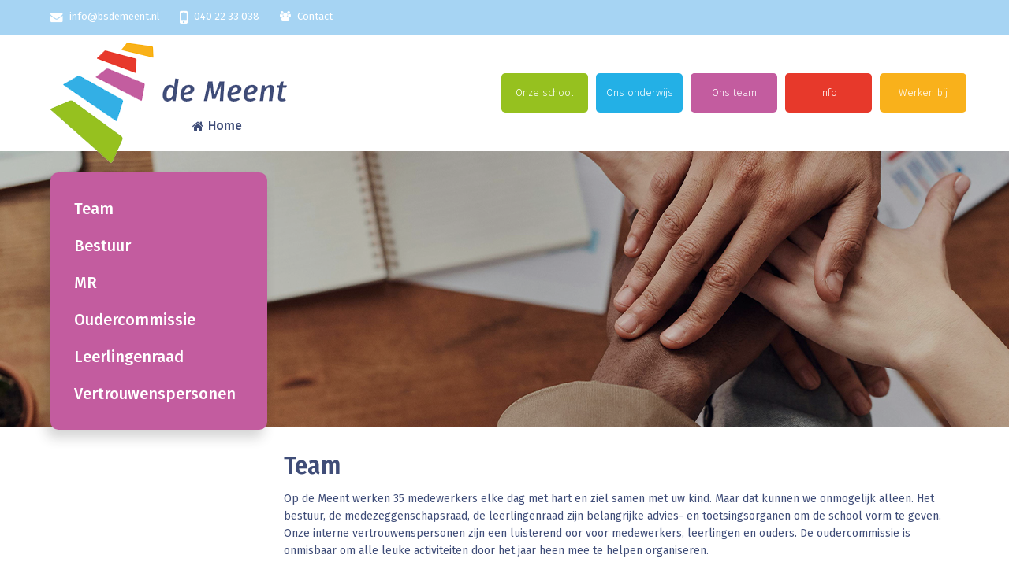

--- FILE ---
content_type: text/html; charset=UTF-8
request_url: https://basisschool-demeent.nl/ons-team/?filter=cat-16
body_size: 12398
content:
<!DOCTYPE html>
<html lang="nl-NL">
<head>
<meta charset="UTF-8">
<link rel="profile" href="http://gmpg.org/xfn/11">
<meta name='robots' content='index, follow, max-image-preview:large, max-snippet:-1, max-video-preview:-1' />
	<style>img:is([sizes="auto" i], [sizes^="auto," i]) { contain-intrinsic-size: 3000px 1500px }</style>
	<meta name="generator" content="Total WordPress Theme v5.11.1">
<meta name="viewport" content="width=device-width, initial-scale=1">

	<!-- This site is optimized with the Yoast SEO plugin v26.8 - https://yoast.com/product/yoast-seo-wordpress/ -->
	<title>Ons team - Basisschool de Meent</title>
	<meta name="description" content="Op de Meent werken 35 medewerkers elke dag met hart en ziel samen met uw kind. Maar dat kunnen we onmogelijk alleen. Het bestuur, de medezeggenschapsraad, de le" />
	<link rel="canonical" href="https://basisschool-demeent.nl/ons-team/" />
	<meta property="og:locale" content="nl_NL" />
	<meta property="og:type" content="article" />
	<meta property="og:title" content="Ons team - Basisschool de Meent" />
	<meta property="og:url" content="https://basisschool-demeent.nl/ons-team/" />
	<meta property="og:site_name" content="Basisschool de Meent" />
	<meta property="article:modified_time" content="2024-03-15T10:57:39+00:00" />
	<meta name="twitter:card" content="summary_large_image" />
	<meta name="twitter:label1" content="Geschatte leestijd" />
	<meta name="twitter:data1" content="1 minuut" />
	<script type="application/ld+json" class="yoast-schema-graph">{"@context":"https://schema.org","@graph":[{"@type":"WebPage","@id":"https://basisschool-demeent.nl/ons-team/","url":"https://basisschool-demeent.nl/ons-team/","name":"Ons team - Basisschool de Meent","isPartOf":{"@id":"https://basisschool-demeent.nl/#website"},"datePublished":"2024-03-12T15:30:20+00:00","dateModified":"2024-03-15T10:57:39+00:00","breadcrumb":{"@id":"https://basisschool-demeent.nl/ons-team/#breadcrumb"},"inLanguage":"nl-NL","potentialAction":[{"@type":"ReadAction","target":["https://basisschool-demeent.nl/ons-team/"]}]},{"@type":"BreadcrumbList","@id":"https://basisschool-demeent.nl/ons-team/#breadcrumb","itemListElement":[{"@type":"ListItem","position":1,"name":"Home","item":"https://basisschool-demeent.nl/"},{"@type":"ListItem","position":2,"name":"Ons team"}]},{"@type":"WebSite","@id":"https://basisschool-demeent.nl/#website","url":"https://basisschool-demeent.nl/","name":"Basisschool de Meent","description":"","publisher":{"@id":"https://basisschool-demeent.nl/#organization"},"potentialAction":[{"@type":"SearchAction","target":{"@type":"EntryPoint","urlTemplate":"https://basisschool-demeent.nl/?s={search_term_string}"},"query-input":{"@type":"PropertyValueSpecification","valueRequired":true,"valueName":"search_term_string"}}],"inLanguage":"nl-NL"},{"@type":"Organization","@id":"https://basisschool-demeent.nl/#organization","name":"Basisschool de Meent","url":"https://basisschool-demeent.nl/","logo":{"@type":"ImageObject","inLanguage":"nl-NL","@id":"https://basisschool-demeent.nl/#/schema/logo/image/","url":"https://basisschool-demeent.nl/wp-content/uploads/2017/09/logo-DE-MEENT_TransparantBG.png","contentUrl":"https://basisschool-demeent.nl/wp-content/uploads/2017/09/logo-DE-MEENT_TransparantBG.png","width":300,"height":153,"caption":"Basisschool de Meent"},"image":{"@id":"https://basisschool-demeent.nl/#/schema/logo/image/"}}]}</script>
	<!-- / Yoast SEO plugin. -->


<link rel='dns-prefetch' href='//fonts.googleapis.com' />
<link rel="alternate" type="application/rss+xml" title="Basisschool de Meent &raquo; feed" href="https://basisschool-demeent.nl/feed/" />
<link rel="alternate" type="application/rss+xml" title="Basisschool de Meent &raquo; reacties feed" href="https://basisschool-demeent.nl/comments/feed/" />
<link rel="preload" href="https://basisschool-demeent.nl/wp-content/themes/Total/assets/lib/ticons/fonts/ticons.woff2" type="font/woff2" as="font" crossorigin><link rel='stylesheet' id='js_composer_front-css' href='https://basisschool-demeent.nl/wp-content/plugins/js_composer/assets/css/js_composer.min.css?ver=7.3' media='all' />
<link rel='stylesheet' id='wp-block-library-css' href='https://basisschool-demeent.nl/wp-includes/css/dist/block-library/style.min.css?ver=6.8.2' media='all' />
<style id='global-styles-inline-css'>
:root{--wp--preset--aspect-ratio--square: 1;--wp--preset--aspect-ratio--4-3: 4/3;--wp--preset--aspect-ratio--3-4: 3/4;--wp--preset--aspect-ratio--3-2: 3/2;--wp--preset--aspect-ratio--2-3: 2/3;--wp--preset--aspect-ratio--16-9: 16/9;--wp--preset--aspect-ratio--9-16: 9/16;--wp--preset--color--black: #000000;--wp--preset--color--cyan-bluish-gray: #abb8c3;--wp--preset--color--white: #ffffff;--wp--preset--color--pale-pink: #f78da7;--wp--preset--color--vivid-red: #cf2e2e;--wp--preset--color--luminous-vivid-orange: #ff6900;--wp--preset--color--luminous-vivid-amber: #fcb900;--wp--preset--color--light-green-cyan: #7bdcb5;--wp--preset--color--vivid-green-cyan: #00d084;--wp--preset--color--pale-cyan-blue: #8ed1fc;--wp--preset--color--vivid-cyan-blue: #0693e3;--wp--preset--color--vivid-purple: #9b51e0;--wp--preset--color--accent: #a6d4f3;--wp--preset--color--on-accent: #fff;--wp--preset--color--accent-alt: #1464cc;--wp--preset--color--on-accent-alt: #fff;--wp--preset--gradient--vivid-cyan-blue-to-vivid-purple: linear-gradient(135deg,rgba(6,147,227,1) 0%,rgb(155,81,224) 100%);--wp--preset--gradient--light-green-cyan-to-vivid-green-cyan: linear-gradient(135deg,rgb(122,220,180) 0%,rgb(0,208,130) 100%);--wp--preset--gradient--luminous-vivid-amber-to-luminous-vivid-orange: linear-gradient(135deg,rgba(252,185,0,1) 0%,rgba(255,105,0,1) 100%);--wp--preset--gradient--luminous-vivid-orange-to-vivid-red: linear-gradient(135deg,rgba(255,105,0,1) 0%,rgb(207,46,46) 100%);--wp--preset--gradient--very-light-gray-to-cyan-bluish-gray: linear-gradient(135deg,rgb(238,238,238) 0%,rgb(169,184,195) 100%);--wp--preset--gradient--cool-to-warm-spectrum: linear-gradient(135deg,rgb(74,234,220) 0%,rgb(151,120,209) 20%,rgb(207,42,186) 40%,rgb(238,44,130) 60%,rgb(251,105,98) 80%,rgb(254,248,76) 100%);--wp--preset--gradient--blush-light-purple: linear-gradient(135deg,rgb(255,206,236) 0%,rgb(152,150,240) 100%);--wp--preset--gradient--blush-bordeaux: linear-gradient(135deg,rgb(254,205,165) 0%,rgb(254,45,45) 50%,rgb(107,0,62) 100%);--wp--preset--gradient--luminous-dusk: linear-gradient(135deg,rgb(255,203,112) 0%,rgb(199,81,192) 50%,rgb(65,88,208) 100%);--wp--preset--gradient--pale-ocean: linear-gradient(135deg,rgb(255,245,203) 0%,rgb(182,227,212) 50%,rgb(51,167,181) 100%);--wp--preset--gradient--electric-grass: linear-gradient(135deg,rgb(202,248,128) 0%,rgb(113,206,126) 100%);--wp--preset--gradient--midnight: linear-gradient(135deg,rgb(2,3,129) 0%,rgb(40,116,252) 100%);--wp--preset--font-size--small: 13px;--wp--preset--font-size--medium: 20px;--wp--preset--font-size--large: 36px;--wp--preset--font-size--x-large: 42px;--wp--preset--spacing--20: 0.44rem;--wp--preset--spacing--30: 0.67rem;--wp--preset--spacing--40: 1rem;--wp--preset--spacing--50: 1.5rem;--wp--preset--spacing--60: 2.25rem;--wp--preset--spacing--70: 3.38rem;--wp--preset--spacing--80: 5.06rem;--wp--preset--shadow--natural: 6px 6px 9px rgba(0, 0, 0, 0.2);--wp--preset--shadow--deep: 12px 12px 50px rgba(0, 0, 0, 0.4);--wp--preset--shadow--sharp: 6px 6px 0px rgba(0, 0, 0, 0.2);--wp--preset--shadow--outlined: 6px 6px 0px -3px rgba(255, 255, 255, 1), 6px 6px rgba(0, 0, 0, 1);--wp--preset--shadow--crisp: 6px 6px 0px rgba(0, 0, 0, 1);}:root { --wp--style--global--content-size: 840px;--wp--style--global--wide-size: 1200px; }:where(body) { margin: 0; }.wp-site-blocks > .alignleft { float: left; margin-right: 2em; }.wp-site-blocks > .alignright { float: right; margin-left: 2em; }.wp-site-blocks > .aligncenter { justify-content: center; margin-left: auto; margin-right: auto; }:where(.wp-site-blocks) > * { margin-block-start: 24px; margin-block-end: 0; }:where(.wp-site-blocks) > :first-child { margin-block-start: 0; }:where(.wp-site-blocks) > :last-child { margin-block-end: 0; }:root { --wp--style--block-gap: 24px; }:root :where(.is-layout-flow) > :first-child{margin-block-start: 0;}:root :where(.is-layout-flow) > :last-child{margin-block-end: 0;}:root :where(.is-layout-flow) > *{margin-block-start: 24px;margin-block-end: 0;}:root :where(.is-layout-constrained) > :first-child{margin-block-start: 0;}:root :where(.is-layout-constrained) > :last-child{margin-block-end: 0;}:root :where(.is-layout-constrained) > *{margin-block-start: 24px;margin-block-end: 0;}:root :where(.is-layout-flex){gap: 24px;}:root :where(.is-layout-grid){gap: 24px;}.is-layout-flow > .alignleft{float: left;margin-inline-start: 0;margin-inline-end: 2em;}.is-layout-flow > .alignright{float: right;margin-inline-start: 2em;margin-inline-end: 0;}.is-layout-flow > .aligncenter{margin-left: auto !important;margin-right: auto !important;}.is-layout-constrained > .alignleft{float: left;margin-inline-start: 0;margin-inline-end: 2em;}.is-layout-constrained > .alignright{float: right;margin-inline-start: 2em;margin-inline-end: 0;}.is-layout-constrained > .aligncenter{margin-left: auto !important;margin-right: auto !important;}.is-layout-constrained > :where(:not(.alignleft):not(.alignright):not(.alignfull)){max-width: var(--wp--style--global--content-size);margin-left: auto !important;margin-right: auto !important;}.is-layout-constrained > .alignwide{max-width: var(--wp--style--global--wide-size);}body .is-layout-flex{display: flex;}.is-layout-flex{flex-wrap: wrap;align-items: center;}.is-layout-flex > :is(*, div){margin: 0;}body .is-layout-grid{display: grid;}.is-layout-grid > :is(*, div){margin: 0;}body{padding-top: 0px;padding-right: 0px;padding-bottom: 0px;padding-left: 0px;}a:where(:not(.wp-element-button)){text-decoration: underline;}:root :where(.wp-element-button, .wp-block-button__link){background-color: var(--wpex-btn-bg, var(--wpex-accent));border-radius: var(--wpex-btn-border-radius);border-color: var(--wpex-btn-border-color, currentColor);border-width: var(--wpex-btn-border-width);border-style: var(--wpex-btn-border-style);color: var(--wpex-btn-color, var(--wpex-on-accent));font-family: var(--wpex-btn-font-family);font-size: var(--wpex-btn-font-size);font-style: var(--wpex-btn-font-style);font-weight: var(--wpex-btn-font-weight);letter-spacing: var(--wpex-btn-letter-spacing);line-height: inherit;padding: var(--wpex-btn-padding);text-decoration: none;text-transform: var(--wpex-btn-text-transform);}:root :where(.wp-element-button:hover, .wp-block-button__link:hover){background-color: var(--wpex-hover-btn-bg, var(--wpex-accent-alt));border-color: var(--wpex-hover-btn-border-color, var(--wpex-btn-border-color, currentColor));color: var(--wpex-hover-btn-color, var(--wpex-on-accent-alt));}:root :where(.wp-element-button:active, .wp-block-button__link:active){background-color: var(--wpex-active-btn-bg, var(--wpex-hover-btn-bg, var(--wpex-accent-alt)));border-color: var(--wpex-active-btn-border-color, var(--wpex-hover-btn-border-color, var(--wpex-btn-border-color, currentColor)));color: var(--wpex-active-btn-color, var(--wpex-hover-btn-color, var(--wpex-on-accent-alt)));}.has-black-color{color: var(--wp--preset--color--black) !important;}.has-cyan-bluish-gray-color{color: var(--wp--preset--color--cyan-bluish-gray) !important;}.has-white-color{color: var(--wp--preset--color--white) !important;}.has-pale-pink-color{color: var(--wp--preset--color--pale-pink) !important;}.has-vivid-red-color{color: var(--wp--preset--color--vivid-red) !important;}.has-luminous-vivid-orange-color{color: var(--wp--preset--color--luminous-vivid-orange) !important;}.has-luminous-vivid-amber-color{color: var(--wp--preset--color--luminous-vivid-amber) !important;}.has-light-green-cyan-color{color: var(--wp--preset--color--light-green-cyan) !important;}.has-vivid-green-cyan-color{color: var(--wp--preset--color--vivid-green-cyan) !important;}.has-pale-cyan-blue-color{color: var(--wp--preset--color--pale-cyan-blue) !important;}.has-vivid-cyan-blue-color{color: var(--wp--preset--color--vivid-cyan-blue) !important;}.has-vivid-purple-color{color: var(--wp--preset--color--vivid-purple) !important;}.has-accent-color{color: var(--wp--preset--color--accent) !important;}.has-on-accent-color{color: var(--wp--preset--color--on-accent) !important;}.has-accent-alt-color{color: var(--wp--preset--color--accent-alt) !important;}.has-on-accent-alt-color{color: var(--wp--preset--color--on-accent-alt) !important;}.has-black-background-color{background-color: var(--wp--preset--color--black) !important;}.has-cyan-bluish-gray-background-color{background-color: var(--wp--preset--color--cyan-bluish-gray) !important;}.has-white-background-color{background-color: var(--wp--preset--color--white) !important;}.has-pale-pink-background-color{background-color: var(--wp--preset--color--pale-pink) !important;}.has-vivid-red-background-color{background-color: var(--wp--preset--color--vivid-red) !important;}.has-luminous-vivid-orange-background-color{background-color: var(--wp--preset--color--luminous-vivid-orange) !important;}.has-luminous-vivid-amber-background-color{background-color: var(--wp--preset--color--luminous-vivid-amber) !important;}.has-light-green-cyan-background-color{background-color: var(--wp--preset--color--light-green-cyan) !important;}.has-vivid-green-cyan-background-color{background-color: var(--wp--preset--color--vivid-green-cyan) !important;}.has-pale-cyan-blue-background-color{background-color: var(--wp--preset--color--pale-cyan-blue) !important;}.has-vivid-cyan-blue-background-color{background-color: var(--wp--preset--color--vivid-cyan-blue) !important;}.has-vivid-purple-background-color{background-color: var(--wp--preset--color--vivid-purple) !important;}.has-accent-background-color{background-color: var(--wp--preset--color--accent) !important;}.has-on-accent-background-color{background-color: var(--wp--preset--color--on-accent) !important;}.has-accent-alt-background-color{background-color: var(--wp--preset--color--accent-alt) !important;}.has-on-accent-alt-background-color{background-color: var(--wp--preset--color--on-accent-alt) !important;}.has-black-border-color{border-color: var(--wp--preset--color--black) !important;}.has-cyan-bluish-gray-border-color{border-color: var(--wp--preset--color--cyan-bluish-gray) !important;}.has-white-border-color{border-color: var(--wp--preset--color--white) !important;}.has-pale-pink-border-color{border-color: var(--wp--preset--color--pale-pink) !important;}.has-vivid-red-border-color{border-color: var(--wp--preset--color--vivid-red) !important;}.has-luminous-vivid-orange-border-color{border-color: var(--wp--preset--color--luminous-vivid-orange) !important;}.has-luminous-vivid-amber-border-color{border-color: var(--wp--preset--color--luminous-vivid-amber) !important;}.has-light-green-cyan-border-color{border-color: var(--wp--preset--color--light-green-cyan) !important;}.has-vivid-green-cyan-border-color{border-color: var(--wp--preset--color--vivid-green-cyan) !important;}.has-pale-cyan-blue-border-color{border-color: var(--wp--preset--color--pale-cyan-blue) !important;}.has-vivid-cyan-blue-border-color{border-color: var(--wp--preset--color--vivid-cyan-blue) !important;}.has-vivid-purple-border-color{border-color: var(--wp--preset--color--vivid-purple) !important;}.has-accent-border-color{border-color: var(--wp--preset--color--accent) !important;}.has-on-accent-border-color{border-color: var(--wp--preset--color--on-accent) !important;}.has-accent-alt-border-color{border-color: var(--wp--preset--color--accent-alt) !important;}.has-on-accent-alt-border-color{border-color: var(--wp--preset--color--on-accent-alt) !important;}.has-vivid-cyan-blue-to-vivid-purple-gradient-background{background: var(--wp--preset--gradient--vivid-cyan-blue-to-vivid-purple) !important;}.has-light-green-cyan-to-vivid-green-cyan-gradient-background{background: var(--wp--preset--gradient--light-green-cyan-to-vivid-green-cyan) !important;}.has-luminous-vivid-amber-to-luminous-vivid-orange-gradient-background{background: var(--wp--preset--gradient--luminous-vivid-amber-to-luminous-vivid-orange) !important;}.has-luminous-vivid-orange-to-vivid-red-gradient-background{background: var(--wp--preset--gradient--luminous-vivid-orange-to-vivid-red) !important;}.has-very-light-gray-to-cyan-bluish-gray-gradient-background{background: var(--wp--preset--gradient--very-light-gray-to-cyan-bluish-gray) !important;}.has-cool-to-warm-spectrum-gradient-background{background: var(--wp--preset--gradient--cool-to-warm-spectrum) !important;}.has-blush-light-purple-gradient-background{background: var(--wp--preset--gradient--blush-light-purple) !important;}.has-blush-bordeaux-gradient-background{background: var(--wp--preset--gradient--blush-bordeaux) !important;}.has-luminous-dusk-gradient-background{background: var(--wp--preset--gradient--luminous-dusk) !important;}.has-pale-ocean-gradient-background{background: var(--wp--preset--gradient--pale-ocean) !important;}.has-electric-grass-gradient-background{background: var(--wp--preset--gradient--electric-grass) !important;}.has-midnight-gradient-background{background: var(--wp--preset--gradient--midnight) !important;}.has-small-font-size{font-size: var(--wp--preset--font-size--small) !important;}.has-medium-font-size{font-size: var(--wp--preset--font-size--medium) !important;}.has-large-font-size{font-size: var(--wp--preset--font-size--large) !important;}.has-x-large-font-size{font-size: var(--wp--preset--font-size--x-large) !important;}
:root :where(.wp-block-post-template){margin: 0 auto;}
:root :where(.wp-block-pullquote){font-size: 1.5em;line-height: 1.6;}
:root :where(.wp-block-separator){background-color: var(--wpex-border-main);border-width: 0px;margin: 2.308em auto;color: var(--wpex-border-main);}
:root :where(.wp-block-table){margin: 0;}
</style>
<link rel='stylesheet' id='parent-style-css' href='https://basisschool-demeent.nl/wp-content/themes/Total/style.css?ver=5.11.1' media='all' />
<link rel='stylesheet' id='wpex-google-font-fira-sans-css' href='//fonts.googleapis.com/css2?family=Fira+Sans:ital,wght@0,100;0,200;0,300;0,400;0,500;0,600;0,700;0,800;0,900;1,100;1,200;1,300;1,400;1,500;1,600;1,700;1,800;1,900&#038;display=swap&#038;subset=latin' media='all' />
<link rel='stylesheet' id='wpex-style-css' href='https://basisschool-demeent.nl/wp-content/themes/Meent/style.css?ver=5.11.1' media='all' />
<link rel='stylesheet' id='wpex-mobile-menu-breakpoint-max-css' href='https://basisschool-demeent.nl/wp-content/themes/Total/assets/css/wpex-mobile-menu-breakpoint-max.css?ver=5.11.1' media='only screen and (max-width:1169px)' />
<link rel='stylesheet' id='wpex-mobile-menu-breakpoint-min-css' href='https://basisschool-demeent.nl/wp-content/themes/Total/assets/css/wpex-mobile-menu-breakpoint-min.css?ver=5.11.1' media='only screen and (min-width:1170px)' />
<link rel='stylesheet' id='wpex-wpbakery-css' href='https://basisschool-demeent.nl/wp-content/themes/Total/assets/css/frontend/wpbakery.css?ver=5.11.1' media='all' />
<link rel='stylesheet' id='ticons-css' href='https://basisschool-demeent.nl/wp-content/themes/Total/assets/lib/ticons/css/ticons.min.css?ver=1.0.1' media='all' />
<link rel='stylesheet' id='vcex-shortcodes-css' href='https://basisschool-demeent.nl/wp-content/themes/Total/assets/css/vcex-shortcodes.css?ver=5.11.1' media='all' />
<link rel='stylesheet' id='fancybox-css' href='https://basisschool-demeent.nl/wp-content/themes/Total/assets/lib/fancybox/jquery.fancybox.min.css?ver=3.5.7' media='all' />
<script src="https://basisschool-demeent.nl/wp-includes/js/jquery/jquery.min.js?ver=3.7.1" id="jquery-core-js"></script>
<script src="https://basisschool-demeent.nl/wp-includes/js/jquery/jquery-migrate.min.js?ver=3.4.1" id="jquery-migrate-js"></script>
<script data-type="vc_custom-js-"header>document.addEventListener("DOMContentLoaded", function() {
    var link = "/ons-team/";
    var navbarInner = document.querySelector('.vcex-navbar-inner');
    
    navbarInner.addEventListener("click", function() {
        window.location.href = link;
    });
});</script><script></script><link rel="https://api.w.org/" href="https://basisschool-demeent.nl/wp-json/" /><link rel="alternate" title="JSON" type="application/json" href="https://basisschool-demeent.nl/wp-json/wp/v2/pages/3198" /><meta name="generator" content="WordPress 6.8.2" />
<link rel='shortlink' href='https://basisschool-demeent.nl/?p=3198' />
<link rel="alternate" title="oEmbed (JSON)" type="application/json+oembed" href="https://basisschool-demeent.nl/wp-json/oembed/1.0/embed?url=https%3A%2F%2Fbasisschool-demeent.nl%2Fons-team%2F" />
<link rel="alternate" title="oEmbed (XML)" type="text/xml+oembed" href="https://basisschool-demeent.nl/wp-json/oembed/1.0/embed?url=https%3A%2F%2Fbasisschool-demeent.nl%2Fons-team%2F&#038;format=xml" />
<!-- start Simple Custom CSS and JS -->
<script>
window.addEventListener('scroll', function() {
    // Haal de scrollpositie van de pagina op
    var scrollPosition = window.scrollY;
    
    // Hoogte van het zichtbare deel van de pagina
    var windowHeight = window.innerHeight;
    
    // Hoogte van de volledige pagina inclusief het gedeelte dat buiten het scherm valt
    var documentHeight = document.body.offsetHeight;
    
    // Als de scrollpositie ongeveer gelijk is aan het einde van de pagina, toon dan de aanmelden-box
    if (scrollPosition > (documentHeight - windowHeight - 350)) {
        document.querySelector('.aanmelden-box').style.opacity = 1;
    }
});

</script>
<!-- end Simple Custom CSS and JS -->
<link rel="icon" href="https://basisschool-demeent.nl/wp-content/uploads/2018/02/Favicon32.png" sizes="32x32"><link rel="shortcut icon" href="https://basisschool-demeent.nl/wp-content/uploads/2018/02/Favicon32.png"><link rel="apple-touch-icon" href="https://basisschool-demeent.nl/wp-content/uploads/2018/02/Favicon57.png" sizes="57x57" ><link rel="apple-touch-icon" href="https://basisschool-demeent.nl/wp-content/uploads/2018/02/Favicon76.png" sizes="76x76" ><link rel="apple-touch-icon" href="https://basisschool-demeent.nl/wp-content/uploads/2018/02/Favicon120.png" sizes="120x120"><link rel="apple-touch-icon" href="https://basisschool-demeent.nl/wp-content/uploads/2018/02/Favicon152.png" sizes="114x114"><noscript><style>body:not(.content-full-screen) .wpex-vc-row-stretched[data-vc-full-width-init="false"]{visibility:visible;}</style></noscript><script>function setREVStartSize(e){
			//window.requestAnimationFrame(function() {
				window.RSIW = window.RSIW===undefined ? window.innerWidth : window.RSIW;
				window.RSIH = window.RSIH===undefined ? window.innerHeight : window.RSIH;
				try {
					var pw = document.getElementById(e.c).parentNode.offsetWidth,
						newh;
					pw = pw===0 || isNaN(pw) || (e.l=="fullwidth" || e.layout=="fullwidth") ? window.RSIW : pw;
					e.tabw = e.tabw===undefined ? 0 : parseInt(e.tabw);
					e.thumbw = e.thumbw===undefined ? 0 : parseInt(e.thumbw);
					e.tabh = e.tabh===undefined ? 0 : parseInt(e.tabh);
					e.thumbh = e.thumbh===undefined ? 0 : parseInt(e.thumbh);
					e.tabhide = e.tabhide===undefined ? 0 : parseInt(e.tabhide);
					e.thumbhide = e.thumbhide===undefined ? 0 : parseInt(e.thumbhide);
					e.mh = e.mh===undefined || e.mh=="" || e.mh==="auto" ? 0 : parseInt(e.mh,0);
					if(e.layout==="fullscreen" || e.l==="fullscreen")
						newh = Math.max(e.mh,window.RSIH);
					else{
						e.gw = Array.isArray(e.gw) ? e.gw : [e.gw];
						for (var i in e.rl) if (e.gw[i]===undefined || e.gw[i]===0) e.gw[i] = e.gw[i-1];
						e.gh = e.el===undefined || e.el==="" || (Array.isArray(e.el) && e.el.length==0)? e.gh : e.el;
						e.gh = Array.isArray(e.gh) ? e.gh : [e.gh];
						for (var i in e.rl) if (e.gh[i]===undefined || e.gh[i]===0) e.gh[i] = e.gh[i-1];
											
						var nl = new Array(e.rl.length),
							ix = 0,
							sl;
						e.tabw = e.tabhide>=pw ? 0 : e.tabw;
						e.thumbw = e.thumbhide>=pw ? 0 : e.thumbw;
						e.tabh = e.tabhide>=pw ? 0 : e.tabh;
						e.thumbh = e.thumbhide>=pw ? 0 : e.thumbh;
						for (var i in e.rl) nl[i] = e.rl[i]<window.RSIW ? 0 : e.rl[i];
						sl = nl[0];
						for (var i in nl) if (sl>nl[i] && nl[i]>0) { sl = nl[i]; ix=i;}
						var m = pw>(e.gw[ix]+e.tabw+e.thumbw) ? 1 : (pw-(e.tabw+e.thumbw)) / (e.gw[ix]);
						newh =  (e.gh[ix] * m) + (e.tabh + e.thumbh);
					}
					var el = document.getElementById(e.c);
					if (el!==null && el) el.style.height = newh+"px";
					el = document.getElementById(e.c+"_wrapper");
					if (el!==null && el) {
						el.style.height = newh+"px";
						el.style.display = "block";
					}
				} catch(e){
					console.log("Failure at Presize of Slider:" + e)
				}
			//});
		  };</script>
		<style id="wp-custom-css">
			#verberg{display:none !important;visibility:hidden !important}body.page-id-419 .wpex-post-cards-template_2484 .post-1223,body.page-id-419 .wpex-post-cards-template_2484 .post-1882,body.page-id-419 .wpex-post-cards-template_2484 .post-2101,body.page-id-419 .wpex-post-cards-template_2484 .post-3325,body.page-id-419 .wpex-post-cards-template_2484 .post-3327{display:none !important}/*.sub-menu-columns ul.sub-menu{column-count:2;column-gap:10px}.sub-menu-columns .sub-menu li{max-width:fit-content}ul#menu-main-menu ul ul{right:unset;left:100%}*//* .sub-menu-columns ul.sub-menu li{display:inline-block;float:left;width:500px !important}.sub-menu-columns ul.sub-menu li:nth-child(odd){float:left;margin-right:10px}.sub-menu-columns ul.sub-menu li:nth-child(even){float:right}*//*** HOMEPAGE ***/.homepage-cta{border-radius:5px;width:100%;height:100%;text-align:center;padding-top:20px;padding-bottom:20px;font-size:20px;display:flex;align-items:center;/* Verticaal centreren */justify-content:center}.homepage-cta .wpb_wrapper{z-index:1}/*.homepage-cta.lichtblauw::before,.homepage-cta.groen::before{content:"";position:absolute;top:0;left:15px;width:calc(100% - 30px);height:calc(100% - 40px);background-color:rgba(0,0,0,0.4);z-index:1;border-radius:5px}*/.homepage-cta.donkerblauw p:before{content:'\f0c0';display:block;font-family:'ticons';font-size:30px}/*.homepage-cta.groen{background-color:#96c11f;color:#FFF}.homepage-cta.oranje{background-color:#f9b11b;color:#FFF}*/.header-2024{margin-bottom:30px}.personeelslid ul.vcex-post-terms__list{margin-left:15px}.contact-fixed .vc_column-inner{margin-top:90px}.contact-fixed .vc_column-inner >.wpb_wrapper{background-color:#FFF;border-radius:10px;position:fixed;padding:20px 30px 20px 30px;-webkit-box-shadow:-5px 10px 16px 0px rgba(38,38,38,0.2);-moz-box-shadow:-5px 10px 16px 0px rgba(38,38,38,0.2);box-shadow:-5px 10px 16px 0px rgba(38,38,38,0.2)}.contact-fixed h3{margin-top:10px}.werkenbij-fixed .vc_column-inner{margin-top:30px}.werkenbij-fixed .vc_column-inner >.wpb_wrapper{background-color:#f9b11b;border-radius:10px;position:fixed;padding:40px 30px 40px 30px;-webkit-box-shadow:-5px 10px 16px 0px rgba(38,38,38,0.2);-moz-box-shadow:-5px 10px 16px 0px rgba(38,38,38,0.2);box-shadow:-5px 10px 16px 0px rgba(38,38,38,0.2);max-width:271px}.page-id-1957 .werkenbij-fixed .vc_column-inner{max-width:271px}.page-id-1957 .werkenbij-fixed p{word-break:break-word}.custom-button.wit{background:#FFF;color:#404D78}a.custom-button.wit:hover{background:#404D78;color:#FFF}.mr-notulen .vc_column-inner{margin-top:30px}.mr-notulen .vc_column-inner >.wpb_wrapper{background-color:#404d78;border-radius:10px;position:fixed;padding:25px 30px 25px 30px;-webkit-box-shadow:-5px 10px 16px 0px rgba(38,38,38,0.2);-moz-box-shadow:-5px 10px 16px 0px rgba(38,38,38,0.2);box-shadow:-5px 10px 16px 0px rgba(38,38,38,0.2);max-width:275px}.page-id-2334 .mr-notulen .vc_column-inner{max-width:275px}.page-id-2334 .mr-notulen p{word-break:break-word}.mr-notulen .custom-button.wit{background:#FFF;color:#404D78;border:2px solid #fff}.mr-notulen a.custom-button.wit:hover{background:#404D78;color:#FFF;border:2px solid #fff}/*** CATEGORIE PAGINA ***/.header-menu{background-color:#FFF;-webkit-box-shadow:-5px 10px 16px 0px rgba(38,38,38,0.2);-moz-box-shadow:-5px 10px 16px 0px rgba(38,38,38,0.2);box-shadow:-5px 10px 16px 0px rgba(38,38,38,0.2)}.page-id-2682 .header-menu .vcex-navbar-inner,.page-id-2330 .header-menu .vcex-navbar-inner,.page-id-2332 .header-menu .vcex-navbar-inner,.page-id-493 .header-menu .vcex-navbar-inner,.page-id-2636 .header-menu .vcex-navbar-inner,.page-id-2324 .header-menu .vcex-navbar-inner,.page-id-2328 .header-menu .vcex-navbar-inner,.page-id-141 .header-menu .vcex-navbar-inner{max-width:171px}.page-id-2682 .header-menu .vcex-navbar-link,.page-id-2330 .header-menu .vcex-navbar-link,.page-id-2332 .header-menu .vcex-navbar-link,.page-id-493 .header-menu .vcex-navbar-link,.page-id-2636 .header-menu .vcex-navbar-link,.page-id-2324 .header-menu .vcex-navbar-link,.page-id-2328 .header-menu .vcex-navbar-link,.page-id-141 .header-menu .vcex-navbar-link{word-break:break-word}.header-menu.groen{background-color:#96c11f !important}.header-menu.groen a{color:#fff !important}.header-menu.lichtblauw{background-color:#33AFE5 !important}.header-menu.lichtblauw a{color:#fff !important}.header-menu.paars{background-color:#C35C9F !important}.header-menu.paars a{color:#fff !important}.header-menu.rood{background-color:#e7392b !important}.header-menu.rood a{color:#fff !important}.header-menu.oranje{background-color:#F9B11B !important}.header-menu.oranje a{color:#fff !important}.header-menu .vcex-navbar-list-item:last-child a{margin-bottom:0}.header-menu a{color:#404D78;font-weight:500}.aanmelden-box{opacity:0;transition:opacity 1s ease-in-out;border-radius:10px;background-color:#FFF;-webkit-box-shadow:-5px 10px 16px 0px rgba(38,38,38,0.2);-moz-box-shadow:-5px 10px 16px 0px rgba(38,38,38,0.2);box-shadow:-5px 10px 16px 0px rgba(38,38,38,0.2)}.info-kolom{border:2px solid #404d78;border-radius:10px}.info-links a{display:inline-block;margin-bottom:7px;margin-top:7px;transition:0.3s}.page-id-2236 .vcex-icon-box-content a{color:#404d78;text-decoration:underline;display:inline-block;margin-bottom:7px;margin-top:7px}.page-id-2236 .vcex-icon-box-content a:hover{font-weight:bold !important}@media only screen and (max-width:768px){.theme-button-wrap{position:relative;height:100%;width:calc(100% + 30px);left:-15px;top:-164px;z-index:1000;opacity:0}.theme-button-wrap *{height:inherit;width:100%}.three-buttons-row{margin-left:20px;margin-right:20px}.three-buttons-row .wpb_column .vc_column-inner{margin-bottom:0}.fixed .vc_column-inner .wpb_wrapper{position:relative;width:275px}.aanmelden-box{margin-left:15px;width:calc(100% - 30px)}.contact-fixed .vc_column-inner{margin-top:40px;margin-bottom:20px}.contact-fixed .vc_column-inner >.wpb_wrapper{width:85%;position:relative;padding:0px 30px 30px 30px}.contact-fixed .vc_column-inner >.wpb_wrapper .vcex-module{width:65% !important;margin-left:0;margin-right:0;padding-left:0 !important}.werkenbij-fixed .vc_column-inner{margin-top:30px}.werkenbij-fixed .vc_column-inner >.wpb_wrapper{background-color:#f9b11b;position:relative;padding:40px 30px 40px 30px}}@media only screen and (min-width:768px){.theme-button-wrap{position:relative;height:155%;width:calc(100% + 30px);left:-15px;top:-130px;z-index:1000;opacity:0}.theme-button-wrap *{height:100%;width:100%}.fixed .vc_column-inner .wpb_wrapper{position:fixed;width:275px}}		</style>
		<style type="text/css" data-type="vc_custom-css">.single-page-content {max-width: 100% !important;}</style><style type="text/css" data-type="vc_shortcodes-custom-css">.vc_custom_1710230667098{background-image: url(https://basisschool-demeent.nl/wp-content/uploads/2024/03/Basisschool-De-Meent-Ons-Team.jpg?id=3111) !important;}.vc_custom_1709203087765{background-position: center !important;background-repeat: no-repeat !important;background-size: cover !important;}.vc_custom_1710500257859{margin-top: 30px !important;padding-top: 30px !important;padding-right: 30px !important;padding-bottom: 30px !important;padding-left: 30px !important;border-radius: 10px !important;}</style><noscript><style> .wpb_animate_when_almost_visible { opacity: 1; }</style></noscript><style data-type="wpex-css" id="wpex-css">/*TYPOGRAPHY*/body{font-family:"Fira Sans";font-size:14px;color:#3f4d78}.main-navigation-ul .link-inner{font-weight:300;font-size:16px}.blog-entry-title.entry-title,.blog-entry-title.entry-title a,.blog-entry-title.entry-title a:hover{font-weight:500;color:#404d78;letter-spacing:1px}body.single-post .single-post-title{font-weight:500;color:#404d78;letter-spacing:1px}h1,.wpex-h1{font-size:24px;color:#3f4d78;letter-spacing:1px;margin:0px 0px 5px 0px}h2,.wpex-h2{font-size:24px;color:#3f4d78;letter-spacing:1px;margin:0px 0px 5px 0px}h3,.wpex-h3{font-size:18px;color:#3f4d78}.footer-widget .widget-title{font-weight:500;font-size:18px;letter-spacing:1px}/*ADVANCED STYLING CSS*/.page-header.has-bg-image{background-image:url(https://basisschool-demeent.nl/wp-content/uploads/2019/05/painting-1067686_1920.jpg)}/*CUSTOMIZER STYLING*/:root{--wpex-accent:#a6d4f3;--wpex-accent-alt:#a6d4f3;--wpex-vc-column-inner-margin-bottom:40px}.page-header.wpex-supports-mods{padding-top:150px;padding-bottom:150px}.page-header{margin-bottom:50px}.page-header.wpex-supports-mods .page-header-title{color:#ffffff}:root,.boxed-main-layout.wpex-responsive #wrap{--wpex-container-width:1200px}#top-bar-wrap{background-color:#a6d4f3;border-color:#a6d4f3}.wpex-top-bar-sticky{background-color:#a6d4f3}#top-bar{color:#ffffff;--wpex-text-2:#ffffff;--wpex-text-3:#ffffff;--wpex-text-4:#ffffff;--wpex-link-color:#ffffff;--wpex-hover-link-color:#ffffff;padding-top:10px;padding-bottom:10px}.header-padding{padding-top:10px;padding-bottom:10px}.logo-padding{padding-top:0px;padding-bottom:0px}#site-navigation-wrap{--wpex-hover-main-nav-link-color:#a6d4f3;--wpex-active-main-nav-link-color:#a6d4f3;--wpex-dropmenu-link-color:#ffffff}#mobile-menu{--wpex-link-color:#3f4d78;--wpex-hover-link-color:#3f4d78;--wpex-hover-link-color:#3f4d78}#sidr-main,.sidr-class-dropdown-menu ul{background-color:#3f4d78}#sidr-main{color:#ffffff;--wpex-link-color:#ffffff;--wpex-text-2:#ffffff;--wpex-hover-link-color:#ffffff}#footer{--wpex-surface-1:#a6d4f3;background-color:#a6d4f3;color:#404d78;--wpex-heading-color:#404d78;--wpex-text-2:#404d78;--wpex-text-3:#404d78;--wpex-text-4:#404d78;--wpex-link-color:#404d78;--wpex-hover-link-color:#404d78;--wpex-hover-link-color:#222222}.footer-widget .widget-title{color:#404d78}#footer-bottom{padding:8px;background-color:#a6d4f3;color:#404d78;--wpex-text-2:#404d78;--wpex-text-3:#404d78;--wpex-text-4:#404d78;--wpex-link-color:#404d78;--wpex-hover-link-color:#404d78;--wpex-hover-link-color:#404d78}</style><!-- Global site tag (gtag.js) - Google Analytics -->
<script async src="https://www.googletagmanager.com/gtag/js?id=UA-51592949-5"></script>
<script>
  window.dataLayer = window.dataLayer || [];
  function gtag(){dataLayer.push(arguments);}
  gtag('js', new Date());

  gtag('config', 'UA-51592949-5');

  gtag('config', 'G-NQ5DLCSGD0');
	
</script>

</head>

<body class="wp-singular page-template-default page page-id-3198 page-parent wp-custom-logo wp-embed-responsive wp-theme-Total wp-child-theme-Meent wpex-theme wpex-responsive full-width-main-layout has-composer wpex-live-site site-full-width content-full-width has-topbar sidebar-widget-icons hasnt-overlay-header page-header-disabled wpex-mobile-toggle-menu-icon_buttons has-mobile-menu wpex-no-js wpb-js-composer js-comp-ver-7.3 vc_responsive">

	
<a href="#content" class="skip-to-content wpex-absolute wpex-opacity-0 wpex-no-underline">Skip to content</a>

	
	<span data-ls_id="#site_top" tabindex="-1"></span>
	<div id="outer-wrap" class="clr">

		
		<div id="wrap" class="clr">

			

	
		<div id="top-bar-wrap" class="wpex-border-b wpex-border-main wpex-border-solid wpex-text-sm wpex-print-hidden">

			<div id="top-bar" class="container wpex-relative wpex-py-15 wpex-md-flex wpex-justify-between wpex-items-center wpex-text-center wpex-md-text-initial">
	<div id="top-bar-content" class="has-content top-bar-left wpex-clr"><span class="ticon ticon-envelope"></span> <a href="mailto:info@bsdemeent.nl">info@bsdemeent.nl</a>
<span class="sep"></span>
<span class="ticon ticon-mobile"></span> <a href="tel:0402233038">040 22 33 038</a>
<span class="sep"></span>
<span class="ticon ticon-users"></span><a href="https://basisschool-demeent.nl/contact/">Contact</a></div>

</div>

		</div>

	


	<header id="site-header" class="header-one wpex-dropdown-style-minimal-sq fixed-scroll wpex-z-99 has-sticky-dropshadow dyn-styles wpex-print-hidden wpex-relative wpex-clr">

		
		<div id="site-header-inner" class="header-one-inner header-padding container wpex-relative wpex-h-100 wpex-py-30 wpex-clr">
<div id="site-logo" class="site-branding header-one-logo logo-padding wpex-table">
	<div id="site-logo-inner" class="wpex-table-cell wpex-align-middle wpex-clr"><a id="site-logo-link" href="https://basisschool-demeent.nl/" rel="home" class="main-logo"><img src="https://basisschool-demeent.nl/wp-content/uploads/2017/09/logo-DE-MEENT_TransparantBG.png" alt="Basisschool de Meent" class="logo-img" width="300" height="153" data-no-retina data-skip-lazy fetchpriority="high"></a></div>

</div>

<div id="site-navigation-wrap" class="navbar-style-one navbar-fixed-height navbar-fixed-line-height wpex-stretch-megamenus hide-at-mm-breakpoint wpex-clr wpex-print-hidden">
	<nav id="site-navigation" class="navigation main-navigation main-navigation-one wpex-clr" aria-label="Main menu"><ul id="menu-hoofdmenu" class="main-navigation-ul dropdown-menu wpex-dropdown-menu wpex-dropdown-menu--onhover"><li id="menu-item-2638" class="groen menu-item menu-item-type-post_type menu-item-object-page menu-item-has-children dropdown menu-item-2638"><a href="https://basisschool-demeent.nl/onze-school/"><span class="link-inner">Onze school</span></a>
<ul class="sub-menu">
	<li id="menu-item-2350" class="menu-item menu-item-type-post_type menu-item-object-page menu-item-2350"><a href="https://basisschool-demeent.nl/onze-school/wie-zijn-wij/"><span class="link-inner">Wie zijn wij?</span></a></li>
	<li id="menu-item-2353" class="menu-item menu-item-type-post_type menu-item-object-page menu-item-2353"><a href="https://basisschool-demeent.nl/onze-school/missie-visie-kernwaarden/"><span class="link-inner">Missie, visie en kernwaarden</span></a></li>
	<li id="menu-item-146" class="menu-item menu-item-type-post_type menu-item-object-page menu-item-146"><a href="https://basisschool-demeent.nl/onze-school/onze-ambities/"><span class="link-inner">Onze ambities</span></a></li>
</ul>
</li>
<li id="menu-item-2685" class="lichtblauw menu-item menu-item-type-post_type menu-item-object-page menu-item-has-children dropdown menu-item-2685"><a href="https://basisschool-demeent.nl/ons-onderwijs/"><span class="link-inner">Ons onderwijs</span></a>
<ul class="sub-menu">
	<li id="menu-item-2352" class="menu-item menu-item-type-post_type menu-item-object-page menu-item-2352"><a href="https://basisschool-demeent.nl/ons-onderwijs/onderwijsvormen/"><span class="link-inner">Onderwijsvormen</span></a></li>
	<li id="menu-item-3102" class="menu-item menu-item-type-post_type menu-item-object-page menu-item-3102"><a href="https://basisschool-demeent.nl/ons-onderwijs/resultaten/"><span class="link-inner">Resultaten</span></a></li>
	<li id="menu-item-2351" class="menu-item menu-item-type-post_type menu-item-object-page menu-item-2351"><a href="https://basisschool-demeent.nl/ons-onderwijs/ondersteuning/"><span class="link-inner">Ondersteuning</span></a></li>
</ul>
</li>
<li id="menu-item-3202" class="paars menu-item menu-item-type-post_type menu-item-object-page current-menu-item page_item page-item-3198 current_page_item menu-item-has-children dropdown menu-item-3202"><a href="https://basisschool-demeent.nl/ons-team/" aria-current="page"><span class="link-inner">Ons team</span></a>
<ul class="sub-menu">
	<li id="menu-item-2355" class="menu-item menu-item-type-post_type menu-item-object-page menu-item-2355"><a href="https://basisschool-demeent.nl/ons-team/team/"><span class="link-inner">Team</span></a></li>
	<li id="menu-item-2432" class="menu-item menu-item-type-post_type menu-item-object-page menu-item-2432"><a href="https://basisschool-demeent.nl/ons-team/bestuur/"><span class="link-inner">Bestuur</span></a></li>
	<li id="menu-item-2360" class="menu-item menu-item-type-post_type menu-item-object-page menu-item-2360"><a href="https://basisschool-demeent.nl/ons-team/mr/"><span class="link-inner">MR</span></a></li>
	<li id="menu-item-2358" class="menu-item menu-item-type-post_type menu-item-object-page menu-item-2358"><a href="https://basisschool-demeent.nl/ons-team/oudercommissie/"><span class="link-inner">Oudercommissie</span></a></li>
	<li id="menu-item-2357" class="menu-item menu-item-type-post_type menu-item-object-page menu-item-2357"><a href="https://basisschool-demeent.nl/ons-team/leerlingenraad/"><span class="link-inner">Leerlingenraad</span></a></li>
	<li id="menu-item-2356" class="menu-item menu-item-type-post_type menu-item-object-page menu-item-2356"><a href="https://basisschool-demeent.nl/ons-team/vertrouwenspersonen/"><span class="link-inner">Vertrouwenspersonen</span></a></li>
</ul>
</li>
<li id="menu-item-2361" class="rood menu-item menu-item-type-post_type menu-item-object-page menu-item-2361"><a href="https://basisschool-demeent.nl/praktische-informatie/"><span class="link-inner">Info</span></a></li>
<li id="menu-item-1980" class="oranje menu-item menu-item-type-post_type menu-item-object-page menu-item-1980"><a href="https://basisschool-demeent.nl/werken-bij/"><span class="link-inner">Werken bij</span></a></li>
</ul></nav>
</div>


<div id="mobile-menu" class="wpex-mobile-menu-toggle show-at-mm-breakpoint wpex-flex wpex-items-center wpex-absolute wpex-top-50 -wpex-translate-y-50 wpex-right-0">
	<div class="wpex-inline-flex wpex-items-center">
						<a href="#" class="mobile-menu-toggle" role="button" aria-label="Toggle mobile menu" aria-expanded="false"><span class="mobile-menu-toggle__icon wpex-flex"><span class="wpex-hamburger-icon wpex-hamburger-icon--inactive wpex-hamburger-icon--animate" aria-hidden="true"><span></span></span></span></a>			</div>
</div></div>

		
	</header>



			
			<main id="main" class="site-main clr">

				
	<div id="content-wrap" class="container wpex-clr">

		
		<div id="primary" class="content-area wpex-clr">

			
			<div id="content" class="site-content wpex-clr">

				
				
<article id="single-blocks" class="single-page-article wpex-clr">
<div class="single-page-content single-content entry wpex-clr"><div class="wpb-content-wrapper"><div class="vc_row wpb_row vc_row-fluid header-2024 vc_custom_1710230667098 vc_row-o-equal-height vc_row-o-content-middle vc_row-flex wpex-vc_row-has-fill no-bottom-margins wpex-vc-reset-negative-margin wpex-has-overlay wpex-relative wpex-vc-full-width-row wpex-vc-full-width-row--centered" style="min-height:350px;"><div class="wpex-bg-overlay-wrap wpex-absolute wpex-inset-0 wpex-rounded-inherit"><span class="wpex-bg-overlay dark wpex-absolute wpex-inset-0 wpex-rounded-inherit wpex-opacity-60 wpex-bg-black" style="opacity:0.2;"></span></div><div class="wpb_column fixed vc_column_container vc_col-sm-3"><div class="vc_column-inner"><div class="wpb_wrapper"><style>.vcex-navbar.vcex_698019fe9c7b4 a.vcex-navbar-link{text-decoration-line:none;}.vcex-navbar.vcex_698019fe9c7b4 a.vcex-navbar-link:hover{text-decoration-line:underline;}.vcex-navbar.vcex_698019fe9c7b4 a.vcex-navbar-link:is(:active,.active){text-decoration-line:underline;}.vcex-navbar.vcex_698019fe9c7b4{font-size:20px;}</style><nav class="vcex-navbar vcex-navbar--list vcex-module vc_custom_1710500257859 header-menu paars vcex_698019fe9c7b4"><div class="vcex-navbar-inner wpex-clr"><div class="vcex-navbar-list-item wpex-list-item wpex-clear"><a href="https://basisschool-demeent.nl/ons-team/team/" class="vcex-navbar-link vcex-navbar-link--419 wpex-inline-block wpex-float-left wpex-mb-15 theme-txt-link list wpex-text-base"><span class="vcex-navbar-link-text">Team</span></a></div><div class="vcex-navbar-list-item wpex-list-item wpex-clear"><a href="https://basisschool-demeent.nl/ons-team/bestuur/" class="vcex-navbar-link vcex-navbar-link--2422 wpex-inline-block wpex-float-left wpex-mb-15 theme-txt-link list wpex-text-base"><span class="vcex-navbar-link-text">Bestuur</span></a></div><div class="vcex-navbar-list-item wpex-list-item wpex-clear"><a href="https://basisschool-demeent.nl/ons-team/mr/" class="vcex-navbar-link vcex-navbar-link--2334 wpex-inline-block wpex-float-left wpex-mb-15 theme-txt-link list wpex-text-base"><span class="vcex-navbar-link-text">MR</span></a></div><div class="vcex-navbar-list-item wpex-list-item wpex-clear"><a href="https://basisschool-demeent.nl/ons-team/oudercommissie/" class="vcex-navbar-link vcex-navbar-link--2344 wpex-inline-block wpex-float-left wpex-mb-15 theme-txt-link list wpex-text-base"><span class="vcex-navbar-link-text">Oudercommissie</span></a></div><div class="vcex-navbar-list-item wpex-list-item wpex-clear"><a href="https://basisschool-demeent.nl/ons-team/leerlingenraad/" class="vcex-navbar-link vcex-navbar-link--2346 wpex-inline-block wpex-float-left wpex-mb-15 theme-txt-link list wpex-text-base"><span class="vcex-navbar-link-text">Leerlingenraad</span></a></div><div class="vcex-navbar-list-item wpex-list-item wpex-clear"><a href="https://basisschool-demeent.nl/ons-team/vertrouwenspersonen/" class="vcex-navbar-link vcex-navbar-link--2348 wpex-inline-block wpex-float-left wpex-mb-15 theme-txt-link list wpex-text-base"><span class="vcex-navbar-link-text">Vertrouwenspersonen</span></a></div></div></nav></div></div></div><div class="wpb_column vc_column_container vc_col-sm-9 wpex-vc_col-has-fill"><div class="vc_column-inner vc_custom_1709203087765"><div class="wpb_wrapper"></div></div></div></div><div class="vc_row wpb_row vc_row-fluid" data-ls_id="#inleiding" tabindex="-1"><div class="wpb_column vc_column_container vc_col-sm-3"><div class="vc_column-inner"><div class="wpb_wrapper"></div></div></div><div class="wpb_column vc_column_container vc_col-sm-9"><div class="vc_column-inner"><div class="wpb_wrapper"><style>.vcex-heading.vcex_698019fe9cdf2{color:#404d78;font-size:30px;}</style><h1 class="vcex-heading vcex-heading-plain vcex-module wpex-heading wpex-text-2xl wpex-mb-10 vcex_698019fe9cdf2"><span class="vcex-heading-inner wpex-inline-block">Team</span></h1>
	<div class="wpb_text_column wpb_content_element " >
		<div class="wpb_wrapper">
			<p>Op de Meent werken 35 medewerkers elke dag met hart en ziel samen met uw kind. Maar dat kunnen we onmogelijk alleen. Het bestuur, de medezeggenschapsraad, de leerlingenraad zijn belangrijke advies- en toetsingsorganen om de school vorm te geven. Onze interne vertrouwenspersonen zijn een luisterend oor voor medewerkers, leerlingen en ouders. De oudercommissie is onmisbaar om alle leuke activiteiten door het jaar heen mee te helpen organiseren.</p>

		</div>
	</div>
</div></div></div></div><div class="vc_row wpb_row vc_row-fluid"><div class="wpb_column vc_column_container vc_col-sm-12"><div class="vc_column-inner"><div class="wpb_wrapper"><div class="templatera_shortcode"><style type="text/css" data-type="vc_shortcodes-custom-css">.vc_custom_1708509283899{margin-bottom: 30px !important;}.vc_custom_1710230467373{padding-top: 40px !important;padding-right: 20px !important;padding-bottom: 40px !important;padding-left: 20px !important;background-image: url(https://basisschool-demeent.nl/wp-content/uploads/2024/02/Foto-aanmelden-nieuwe-leerling.jpg?id=2628) !important;background-position: center !important;background-repeat: no-repeat !important;background-size: cover !important;border-radius: 10px !important;}</style><div class="vc_row wpb_row vc_row-fluid vc_custom_1708509283899 no-bottom-margins"><div class="wpb_column vc_column_container vc_col-sm-9"><div class="vc_column-inner"><div class="wpb_wrapper"></div></div></div><div class="wpb_column aanmelden-box vc_column_container vc_col-sm-3 wpex-vc_col-has-fill wpex-has-overlay wpex-relative"><div style="background-position:top!important;" class="vc_column-inner vc_custom_1710230467373"><div class="wpex-bg-overlay-wrap wpex-absolute wpex-inset-0 wpex-rounded-inherit"><span class="wpex-bg-overlay dark wpex-absolute wpex-inset-0 wpex-rounded-inherit wpex-opacity-60 wpex-bg-black" style="opacity:0.2;"></span></div><div class="wpb_wrapper"><a href="https://basisschool-demeent.nl/aanmelden/" class="vcex-button theme-button inline wpex-flex-shrink-0" style="background:#404d78;font-size:15px;width:100%;" data-wpex-hover='{&quot;background&quot;:&quot;#f9b11b&quot;}'><span class="vcex-button-inner theme-button-inner">Aanmelden nieuwe leerling</span></a> </div></div></div></div></div></div></div></div></div>
</div></div>

</article>

				
			</div>

			
		</div>

		
	</div>


			
		</main>

		
		


	
	    <footer id="footer" class="site-footer wpex-surface-dark wpex-print-hidden">

	        
	        <div id="footer-inner" class="site-footer-inner container wpex-pt-40 wpex-clr">
<div id="footer-widgets" class="wpex-row wpex-clr gap-30">

	
	
		<div class="footer-box span_1_of_3 col col-1"><div id="text-2" class="footer-widget widget wpex-pb-40 wpex-clr widget_text"><div class='widget-title wpex-heading wpex-text-md wpex-mb-20'>Nutsbasisschool De Meent</div>			<div class="textwidget"><p>Anemonelaan 2<br />
5582 GC Waalre<br />
040 22 33 038<br />
<a href="mailto:info@bsdemeent.nl">info@bsdemeent.nl</a></p>
</div>
		</div></div>

	
	
		<div class="footer-box span_1_of_3 col col-2"><div id="text-3" class="footer-widget widget wpex-pb-40 wpex-clr widget_text">			<div class="textwidget"><div class="footer-ronde"><img decoding="async" src="/wp-content/uploads/2019/06/We-teach-their-future.png" /></div>
</div>
		</div></div>

	
	
	
	
	
	
</div>
</div>

	        
	    </footer>

	




	<div id="footer-bottom" class="wpex-py-20 wpex-text-sm wpex-surface-dark wpex-bg-gray-900 wpex-text-center wpex-print-hidden">

		
		<div id="footer-bottom-inner" class="container"><div class="footer-bottom-flex wpex-clr">
<div id="copyright" class="wpex-last-mb-0">Copyright © 2026 Basisschool de Meent | Realisatie: <a href="https://twostep.nl" target="_blank">Two Step Web &amp; Marketing</a></div>
</div></div>

		
	</div>



	</div>

	
</div>




<div class="wpex-sidr-overlay wpex-fixed wpex-inset-0 wpex-hidden wpex-z-9999 wpex-bg-black wpex-opacity-60"></div>


		<script>
			window.RS_MODULES = window.RS_MODULES || {};
			window.RS_MODULES.modules = window.RS_MODULES.modules || {};
			window.RS_MODULES.waiting = window.RS_MODULES.waiting || [];
			window.RS_MODULES.defered = true;
			window.RS_MODULES.moduleWaiting = window.RS_MODULES.moduleWaiting || {};
			window.RS_MODULES.type = 'compiled';
		</script>
		<script type="speculationrules">
{"prefetch":[{"source":"document","where":{"and":[{"href_matches":"\/*"},{"not":{"href_matches":["\/wp-*.php","\/wp-admin\/*","\/wp-content\/uploads\/*","\/wp-content\/*","\/wp-content\/plugins\/*","\/wp-content\/themes\/Meent\/*","\/wp-content\/themes\/Total\/*","\/*\\?(.+)"]}},{"not":{"selector_matches":"a[rel~=\"nofollow\"]"}},{"not":{"selector_matches":".no-prefetch, .no-prefetch a"}}]},"eagerness":"conservative"}]}
</script>
<script type="text/html" id="wpb-modifications"> window.wpbCustomElement = 1; </script><link rel='stylesheet' id='rs-plugin-settings-css' href='https://basisschool-demeent.nl/wp-content/plugins/revslider/public/assets/css/rs6.css?ver=6.6.20' media='all' />
<style id='rs-plugin-settings-inline-css'>
#rs-demo-id {}
</style>
<script src="https://basisschool-demeent.nl/wp-content/plugins/revslider/public/assets/js/rbtools.min.js?ver=6.6.20" defer async id="tp-tools-js"></script>
<script src="https://basisschool-demeent.nl/wp-content/plugins/revslider/public/assets/js/rs6.min.js?ver=6.6.20" defer async id="revmin-js"></script>
<script id="wpex-core-js-extra">
var wpex_theme_params = {"menuWidgetAccordion":"1","mobileMenuBreakpoint":"1169","i18n":{"openSubmenu":"Open submenu of %s","closeSubmenu":"Close submenu of %s"},"stickyHeaderStyle":"standard","hasStickyMobileHeader":"","stickyHeaderBreakPoint":"1170","selectArrowIcon":"<span class=\"wpex-select-arrow__icon ticon ticon-angle-down\" aria-hidden=\"true\"><\/span>","customSelects":".widget_categories form,.widget_archive select,.vcex-form-shortcode select","scrollToHash":"1","localScrollFindLinks":"1","localScrollHighlight":"1","localScrollUpdateHash":"","scrollToHashTimeout":"500","localScrollTargets":"li.local-scroll a, a.local-scroll, .local-scroll-link, .local-scroll-link > a","localScrollSpeed":"1000","scrollToBehavior":"smooth","mobileMenuOpenSubmenuIcon":"<span class=\"wpex-open-submenu__icon wpex-transition-all wpex-duration-300 ticon ticon-angle-down\" aria-hidden=\"true\"><\/span>"};
</script>
<script src="https://basisschool-demeent.nl/wp-content/themes/Total/assets/js/frontend/core.min.js?ver=5.11.1" id="wpex-core-js"></script>
<script src="https://basisschool-demeent.nl/wp-content/themes/Total/assets/lib/fancybox/jquery.fancybox.min.js?ver=3.5.7" id="fancybox-js"></script>
<script id="wpex-fancybox-js-extra">
var wpex_fancybox_params = {"animationEffect":"fade","zoomOpacity":"auto","animationDuration":"366","transitionEffect":"fade","transitionDuration":"366","gutter":"50","loop":"","arrows":"1","infobar":"1","smallBtn":"auto","backFocus":"","closeExisting":"1","buttons":["zoom","slideShow","close","thumbs"],"slideShow":{"autoStart":false,"speed":3000},"lang":"en","i18n":{"en":{"CLOSE":"Close","NEXT":"Volgende","PREV":"Vorige","ERROR":"The requested content cannot be loaded. Please try again later.","PLAY_START":"Start slideshow","PLAY_STOP":"Pause slideshow","FULL_SCREEN":"Full screen","THUMBS":"Miniaturen","DOWNLOAD":"Download","SHARE":"Delen","ZOOM":"Zoom","DIALOG_ARIA":"You can close this modal content with the ESC key"}},"thumbs":{"autoStart":false,"hideOnClose":true,"axis":"y"}};
</script>
<script src="https://basisschool-demeent.nl/wp-content/themes/Total/assets/js/frontend/vendor/fancybox.min.js?ver=5.11.1" id="wpex-fancybox-js"></script>
<script id="wpex-mobile-menu-sidr-js-extra">
var wpex_mobile_menu_sidr_params = {"source":"#site-navigation","side":"right","dark_surface":"1","displace":"","aria_label":"Mobile menu","aria_label_close":"Close mobile menu","class":"has-background","speed":"300"};
</script>
<script src="https://basisschool-demeent.nl/wp-content/themes/Total/assets/js/frontend/mobile-menu/sidr.min.js?ver=5.11.1" id="wpex-mobile-menu-sidr-js"></script>
<script></script>
</body>
</html>

--- FILE ---
content_type: text/css
request_url: https://basisschool-demeent.nl/wp-content/themes/Meent/style.css?ver=5.11.1
body_size: 2573
content:
/*
Theme Name: Meent
Template: Total
Version: 1.1
*/

/* Kleuren */
.homepage-cta.donkerblauw {color: #fff; /*background: #3f4d78 !important;*/ height: 130px;}
.homepage-cta.lichtblauw {color: #fff; /*background: #33AFE5;*/ height: 130px;}
.homepage-cta.rood {color: #fff; background: #e7392b !important; height: 130px;}
.homepage-cta.groen {color: #fff; /*background:#96c11f;*/ height: 130px;}

body:not(.home) #site-logo-link:before {content: "\f015"; font-family: ticons; position: absolute; right: 35%; bottom: 22%; color: #3F4D78; font-size: 16px; font-weight: 500;}
body:not(.home) #site-logo-link:after {content: "Home"; position: absolute; right: 19%; bottom: 22%; color: #3F4D78; font-size: 16px; font-weight: 500;}

.ticon-users{
	padding-right: 8px;
}

.personeelslid .vcex-page-title {min-height: 60px; width: 144px;}
.personeelslid .personeelslid-foto img {aspect-ratio: 533 / 800; object-fit: cover;}

.hide {
	display: none;
}

.demeent-slider .entry-details {
	width: 33%;
    border-radius: 30px;
    background: rgba(255,255,255, 0.8);
    margin: 0 auto;
	height: 100%;
	max-height: 350px;
	overflow: hidden;
}

.demeent-slider .entry-title a {
	pointer-events: none;
}

.demeent-slider .entry-excerpt {
	margin-top: 0;
}

a {
	text-decoration: none;
}

.owl-carousel.owl-loaded {
    position: absolute;
    top: 0;
}

@media only screen and (-webkit-min-device-pixel-ratio : 1.5), only 
screen and (min-device-pixel-ratio : 1.5) {
.owl-carousel.owl-loaded {
    position: absolute;
    top: -20px;
}
}

.wpex-carousel.arrwpos-abs .owl-prev {
	left: 31%;
}

.wpex-carousel.arrwpos-abs .owl-next {
	right: 31%;
}

.praktische-informatie-row{
	justify-content: center;
}
.praktische-informatie-row .wpb_column .vc_column-inner {
	border: 2px solid #3f4d78;
	border-radius: 5px;
}

.praktisch-inner {
	margin: 5px;
}

.custom-button {display: inline-block; padding: 10px 25px; color: #fff; border-radius: 5px; transition: 3s; -webkit-transition: .3s;}
a.custom-button:hover {text-decoration: none;}
.custom-button.lichtblauw {background: #33AFE5;}
a.custom-button.lichtblauw:hover {background: #289bcd;}
.custom-button.oranje {background: #f9b11b;}
a.custom-button.oranje:hover {background: #eea91a;}

ul.voordelen {list-style: none; margin-left: 0;}
ul.voordelen li {position: relative; padding-left: 35px; padding-bottom: 10px;}
ul.voordelen li:before {content: ''; display: block; position: absolute; left: 0; top: 0; width: 24px; height: 24px; background: url(/wp-content/uploads/2019/06/check-inside-circle.png) no-repeat center center;}
ul.none {list-style: none; margin-left: 0;}

.width-800 {max-width: 800px; display: block; margin: 0 auto;}

.vc_color-info.vc_message_box a {color: #5e7f96 !important; text-decoration: underline;}

#verborgen {display: none !important;}

@media (min-width: 768px) {
    .vc_cta3_content-container {display: flex; justify-content: space-between;}
}

@media (max-width: 767px) {
    .vc_btn3-container.vc_btn3-right {text-align: left; margin-top: 10px;}
}

.vc_btn3-container {margin-bottom: 0;}

/*** HEADER ***/
#site-logo {position: relative; z-index: 100; margin-bottom: -25px;}

.menu-item a {width: 135px; text-align: center; color: #fff !important; margin: 0 5px; border-radius: 5px;}
.menu-item.break-word {white-space: normal !important;}

.menu-item .link-inner {line-height: 2.2 !important;}
.oranje.menu-item a, .oranje.menu-item ul.sub-menu li.menu-item a:hover {background: #f9b11b !important;}
.rood.menu-item a, .rood.menu-item ul.sub-menu li.menu-item a:hover {background: #e7392b !important;}
.paars.menu-item a, .paars.menu-item ul.sub-menu li.menu-item a:hover {background: #c35c9f !important;}
.lichtblauw.menu-item a, .lichtblauw.menu-item ul.sub-menu li.menu-item a:hover {background: #23b0e6 !important;}
.groen.menu-item a, .groen.menu-item ul.sub-menu li.menu-item a:hover {background: #96c11f !important;}
.donkerblauw.menu-item a, .donkerblauw.menu-item ul.sub-menu li.menu-item a:hover {background: #3f4d78 !important;}

/*.groen.menu-item ul.sub-menu {background-color: #96c11f !important; /* width: 380px;}
.groen.menu-item ul.sub-menu a {width: auto; text-align: left; padding-top: 2px !important; padding-bottom: 2px !important;}
.groen.menu-item ul.sub-menu a span {font-size: 12px !important;}*/

.wpex-dropdown-menu .sub-menu:not(.megamenu__inner-ul) {left: 5px; border-radius: 5px;}
.main-navigation-ul .sub-menu .menu-item:first-child>a {border-top-left-radius: 5px; border-top-right-radius: 5px;}
.main-navigation-ul .sub-menu .menu-item:last-child>a {border-bottom-left-radius: 5px; border-bottom-right-radius: 5px;}
.sf-menu ul.sub-menu {min-width: 135px; left: 5px; top: calc(100% - 5px); border-radius: 0 0 5px 5px;}
.sf-menu ul.sub-menu li:last-child a, .sub-menu li:last-child a:before {border-radius: 0 0 5px 5px;}
.sub-menu .menu-item a {width: auto; border-radius: 0;}
.sub-menu .menu-item a:before {content: ''; display: block; position: absolute; left: 0; top: 0; background: rgba(255,255,255,.1); opacity: 0; width: 100%; height: 100%; transition: .3s; -webkit-transition: .3s;}
.sub-menu .menu-item a:hover:before, .sub-menu .current-menu-item>a:before {opacity: 1;}
.sub-menu .menu-item a span {font-size: 14px !important;}

span.sep {display: inline-block; width: 20px;}

.centered-page-header {background-position: top 40% left 50%; background-size: cover;}
.centered-page-header .page-header-title, .page-header.background-image-page-header .page-header-title {text-shadow: 2px 2px 4px rgba(0,0,0,.5); font-size: 32px;}

.top-bar-left .ticon-envelope {font-size: 1.2em; margin-right: 5px; vertical-align: middle;}
.top-bar-left .ticon-mobile {font-size: 1.8em; margin-right: 5px; vertical-align: middle;}

.easy-notification-bar-button a {background: transparent !important; border: 1px solid #fff; font-weight: 600 !important; border-radius: 5px; transition: .3s; -webkit-transition: .3s; padding: 5px 10px !important;}
.easy-notification-bar-button a:hover {background: #fff !important; color: #404d78 !important;}

@media (max-width: 1379px) {
	#site-navigation .dropdown-menu .link-inner {font-size: 13px !important; padding: 0.5em;}
	.menu-item a {width: 110px !important;}
	.sf-menu ul.sub-menu {min-width: 110px;}
	.wpex-dropdown-style-minimal-sq #site-navigation .dropdown-menu ul.sub-menu li.menu-item a {padding: 0.5em !important;}
}

.vc_message_box-icon {top: 30px; bottom: unset;}
.vc_color-info.vc_message_box h2 {margin-bottom: 15px;}
.vc_color-info.vc_message_box a.custom-button {color: #fff !important; text-decoration: none !important;}

/*** HOME ***/
.rev_column_bg {border-radius: 15px;}

.home-banner-row {margin-top: 5% !important;}
.home-banner-row .afb-kolom {background: #45558a; border-radius: 10px 0px 0px 10px; position: relative;}
.home-banner-row .tekst-kolom {background: #404d78; color: #fff; padding: 80px 40px 80px 0px; position: relative; border-radius: 0px 10px 10px 0px}
.home-banner-row .tekst-kolom h2 {color: #fff !important;}
.home-banner-row .tekst-kolom:before {content: ''; display: block; position: absolute; left: -83px; top: 0; width: 83px; height: 100%; background: url(/wp-content/uploads/2019/05/banner-golf.png) no-repeat center center;}
.home-banner-row .custom-button {margin: 10px 0 !important;}

.home .single-page-content {max-width: 100%;}

.slider-blok {text-align: center !important;}
.slider-video-icon {margin-top: 10px;}
.slider-video-icon>a {background: rgba(0,0,0,.6); border-radius: 50%; width: 60px; height: 60px; line-height: 60px; text-align: center; display: inline-block; color: #fff !important;}

@media (min-width: 768px) {
	.home-banner-img {position: absolute; bottom: 0; left: 40px; width: 60%;}
}

@media (max-width: 767px) {
	.home-banner-row {overflow: hidden;}
	.home-banner-row .afb-kolom {height: 200px; border-radius: 0; background: transparent; display: block !important;}
	.home-banner-row .tekst-kolom {border-radius: 10px; padding: 40px;}
	.home-banner-row .tekst-kolom:before {display: none;}
	.rev_row_zone .tp-parallax-wrap .rev_column:first-of-type {display: none !important;}
}

/*** PAGE ***/
/*.single-page-content,*/ .width800 {max-width: 800px; display: block; margin-left: auto; margin-right: auto;}

.custom-page-title-row {background: #eee; padding-top: 40px; margin-bottom: 40px;}
body:not(.home) .custom-page-title-row {background: #eee; padding-top: 40px; padding-bottom: 40px; margin-bottom: 0 !important;}

.custom-page-title-row-alt {background: #eee; padding-top: 40px; margin-bottom: 40px !important;}

.verhaal-blok {padding-bottom: 30px; border-bottom: 1px solid #eee !important; margin-bottom: 30px !important;}
.verhaal-blok p {font-style: italic;}
.verhaal-blok span.naam {display: inline-block; font-weight: bold; margin-top: 15px; position: relative; padding-left: 30px;}
.verhaal-blok span.naam:before {content: ''; display: block; position:absolute; top: 50%; left: 0; width: 15px; height: 1px; background: #3f4d78;}

/*** TEAM ***/
ul.vcex-filter-links {margin-bottom: 40px !important;}
.vcex-filter-links li.active a, .vcex-navbar.align-center a.active {background: #23b0e6;}
.staff-entry-categories {position: absolute; top: 6px; left: 20px;}
.staff-entry-categories a {pointer-events: none; background: #23b0e6; padding: 4px 8px; color: #fff; border-radius: 0px;}
.staff-entry-categories a:first-of-type {margin-right: 5px;}
.staff-entry-categories .wpex-sep, .staff-entry-categories .term-31 {display: none;}
.staff-entry-details {padding: 15px;}
.staff-entry-inner.entry-inner {border: 1px solid rgba(0,0,0,.05); box-shadow: 0px 5px 10px -5px rgba(0,0,0,.05);}

.vcex-filter-nav a.filterbreak {background: none; border: 0px; width: 100%; padding: 0; pointer-events: none !important; height: 0px; margin: 0;}
.vcex-filter-nav a {font-size: 12px; padding: 5px 10px; line-height: 1.35;}

/*** SUCCESVERHALEN ***/
.succesverhalen-tekst-kolom {border: 1px solid #ececec !important; padding: 40px;}

/*** PRAKTISCHE INFORMATIE ***/
.praktische-info a {display: inline-block; padding-bottom: 5px;}
.praktische-info a:before {content: '\f1c1'; font-family: 'ticons'; margin-right: 10px; font-size: 18px;}

/*** CONTACT ***/
.page-id-20 body .gform_wrapper .top_label div.ginput_container {margin: 0px;}   
.page-id-20 .gform_wrapper textarea.large {height: 100px;}
.page-id-20 .gform_wrapper .top_label .gfield_label {display: none;}
.page-id-20 .page-header {margin-bottom: 0px;}
.gform_confirmation_wrapper {padding-top: 40px;}

/*** FOOTER ***/
#footer:after {content: url(/wp-content/uploads/2017/06/stijlelement.png); position: absolute; bottom: 0; right: 0; margin-bottom: -7px; opacity: .5; z-index: 0;}
#footer-bottom-inner {border-top: 2px dashed #8bc7ef;}

#footer {margin-top: 40px;}
body:not(.home) #footer {margin-top: 0 !important;}

.footer-ronde {position: relative; z-index: 1000; text-align: center;}
.footer-ronde img {max-width: 250px;}

#text-4 a.link-arrow {margin-bottom: 5px; display: inline-block;}
.footer-widget {padding-bottom: 10px;}

@media (min-width: 768px) {
    .footer-ronde {margin-top: -80px;}
    #text-4 {text-align: right;}
    .entries.left-thumbs .entry .entry-details {min-height: 260px;}
}

@media (max-width: 767px) {
    #footer {text-align: center;}
	
	.demeent-slider .entry-details {
		width: 88% !important;
		max-height: unset;
	}
	.demeent-slider .entry-details .vc_column-inner {
		margin-bottom: 0;
	}
	
	.owl-carousel.owl-loaded {
/* 		top: -70px !important; */
		position: unset;
	}
	
	.homepage-cta {
		margin-bottom: 30px !important;
	}
	
	.wpex-carousel.arrwpos-abs .owl-prev {
		left: 0px;
	}
	
	.wpex-carousel.arrwpos-abs .owl-next {
		right: 0px;
	}
	
	.praktische-informatie { 
		height: unset;
}